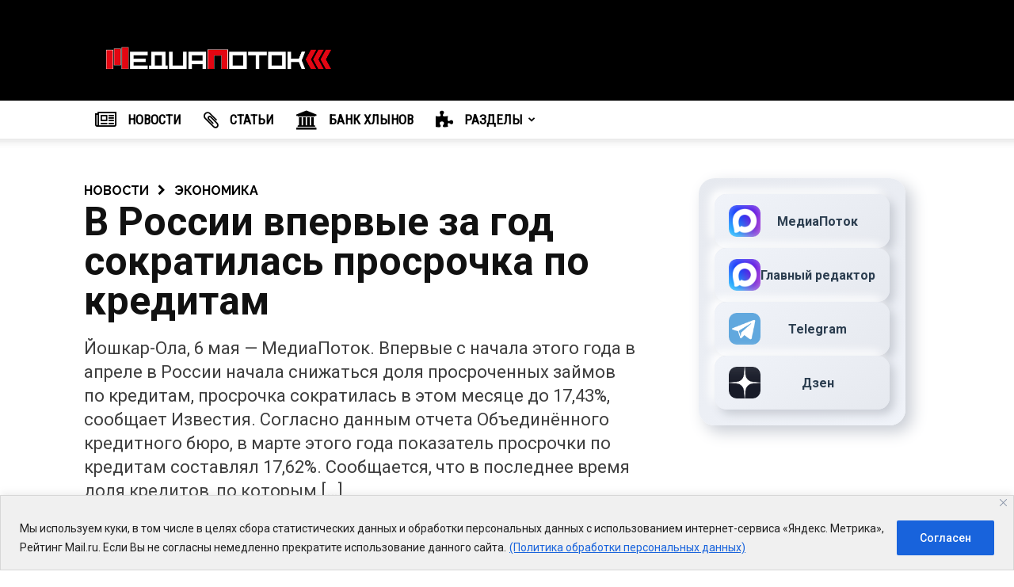

--- FILE ---
content_type: application/javascript; charset=utf-8
request_url: https://data.giraff.io/track/v2_potokmediaru.js?r=&u=https%3A%2F%2Fpotokmedia.ru%2F721%2Fv-rossii-vpervye-za-god-sokratilas-prosrochka-po-kreditam%2F&rand=0.3151889289326979&v=202601151701&vis=1&callback=cbGeo18576388&sp=h
body_size: 81
content:
cbGeo18576388({ip: "18.116.60.6", region: "US"});

--- FILE ---
content_type: application/javascript
request_url: https://smi2.ru/counter/settings?payload=CPjaAhiQxrHXvDM6JGRmNjdiYTQ1LWI0ZWMtNDJjZS1hZGNiLWZkNGNhMjRkNzliZA&cb=_callbacks____0mki08mi3
body_size: 1521
content:
_callbacks____0mki08mi3("[base64]");

--- FILE ---
content_type: application/javascript;charset=utf-8
request_url: https://smi2.ru/data/js/85882.js
body_size: 2673
content:
function _jsload(src){var sc=document.createElement("script");sc.type="text/javascript";sc.async=true;sc.src=src;var s=document.getElementsByTagName("script")[0];s.parentNode.insertBefore(sc,s);};(function(){document.getElementById("unit_85882").innerHTML="<style>.unit-85882 { width: 100%; } /* small pics and text */ .container-85882-mobile-4 { margin: 20px 0; } .container-85882-mobile-4 img { opacity: 1 !important; } .container-85882-mobile-4 .container-85882__header { margin-bottom: 15px; height: 22px; overflow: hidden; text-align: left; } .container-85882-mobile-4 .container-85882__header-logo { display: inline-block; vertical-align: top; height: 22px !important; width: auto !important; } .container-85882-mobile-4 .list-container { font-size: 0; } .container-85882-mobile-4 .list-container-item { display: inline-block; vertical-align: top; width: 100%; -webkit-box-sizing: border-box; box-sizing: border-box; margin-bottom: 15px; } .container-85882-mobile-4 .container-85882__link { display: block; margin: 0; padding: 0; text-decoration: none; overflow: hidden; } .container-85882-mobile-4 .container-85882__img { display: block; border: none; width: 80px !important; height: 80px !important; float: left; margin-right: 10px; -o-object-fit: cover; object-fit: cover; } .container-85882-mobile-4 .container-85882__title { font-size: 15px; line-height: 20px; color: #000; text-align: left; word-wrap: break-word; overflow: hidden; } .container-85882-mobile-4 .container-85882__title:hover { /* text-decoration: underline; */ /* color: #000; */ } /* mobile digit + text */ .container-85882-mobile-1 { margin: 20px 0; } .container-85882-mobile-1 .container-85882__header { margin-bottom: 15px; max-height: 20px; overflow: hidden; text-align: left; } .container-85882-mobile-1 .container-85882__header-logo { display: inline-block; vertical-align: top; height: 20px !important; width: auto !important; } .container-85882-mobile-1 .list-container { font-size: 0; } .container-85882-mobile-1 .list-container-item { display: inline-block; vertical-align: top; width: 100%; -webkit-box-sizing: border-box; box-sizing: border-box; margin-bottom: 15px; counter-increment: step-counter; } .container-85882-mobile-1 .list-container-item:before { content: counter(step-counter); display: block; font-family: Arial, sans-serif; font-size: 18px; line-height: 25px; font-weight: 700; color: #292929; text-align: center; width: 24px; height: 24px; float: left; margin-right: 15px; background-color: #ebebeb; border-radius: 4px; } .container-85882-mobile-1 .container-85882__link { display: block; margin: 0; padding: 0; text-decoration: none; overflow: hidden; } .container-85882-mobile-1 .container-85882__title { /* font-family: Arial, sans-serif; */ font-size: 16px; line-height: 1.4; font-weight: 700; color: #000; text-align: left; word-wrap: break-word; overflow: hidden; } .container-85882-mobile-1 .container-85882__title:hover { /* text-decoration: underline; */ /* color: #000; */ } /* mobile fire + text */ .container-85882-mobile-2 { padding: 20px; margin: 20px 0; border-radius: 10px; background-color: #F7F9FB; } .container-85882-mobile-2 .container-85882__header { margin-bottom: 15px; text-align: right; } .container-85882-mobile-2 .container-85882__header-text { display: inline-block; font-size: 16px; line-height: 22px; color: #EB3423; } .container-85882-mobile-2 .container-85882__header-text:before { content: '\\26A1'; display: inline-block; vertical-align: top; float: left; margin-right: 5px; } .container-85882-mobile-2 .container-85882__header-logo { display: inline-block; vertical-align: top; height: 22px !important; width: auto; } .container-85882-mobile-2 .list-container { font-size: 0; display: -webkit-box !important; display: -ms-flexbox !important; display: flex !important; -webkit-box-orient: vertical !important; -webkit-box-direction: normal !important; -ms-flex-direction: column !important; flex-direction: column !important; } .container-85882-mobile-2 .list-container-item { display: inline-block; vertical-align: top; width: 100%; -webkit-box-sizing: border-box; box-sizing: border-box; margin-bottom: 15px; } .container-85882-mobile-2 .list-container-item:last-child { margin-bottom: 0; } .container-85882-mobile-2 .container-85882__link { display: block; margin: 0; padding: 0; text-decoration: none; overflow: hidden; } .container-85882-mobile-2 .container-85882__img { display: block; border: none; width: 100%; margin-bottom: 5px; display: none; } .container-85882-mobile-2 .container-85882__title { font-size: 16px; line-height: 1.4; font-weight: bold; color: #000; text-align: left; word-wrap: break-word; overflow: hidden; } .container-85882-mobile-2 .container-85882__title:hover { /* text-decoration: underline; */ /* color: #000; */ } .container-85882-mobile-2 .container-85882__title:before { content: '\\01F525'; display: inline-block; vertical-align: top; float: left; margin-right: 5px; } /* mobile zap + text */ .container-85882-mobile-3 { margin: 20px 0; } .container-85882-mobile-3 .container-85882__header { margin-bottom: 15px; height: 20px; overflow: hidden; text-align: left; position: relative; } .container-85882-mobile-3 .container-85882__header-logo { display: inline-block; vertical-align: top; height: 20px !important; width: auto !important; } .container-85882-mobile-3 .list-container { font-size: 0; display: -webkit-box; display: -ms-flexbox; display: flex; -ms-flex-wrap: wrap; flex-wrap: wrap; } .container-85882-mobile-3 .list-container-item { display: inline-block; vertical-align: top; width: 100%; -webkit-box-sizing: border-box; box-sizing: border-box; margin-bottom: 15px; } .container-85882-mobile-3 .list-container-item>div { /* height: 100%; border-radius: 10px; overflow: hidden; */ } .container-85882-mobile-3 .container-85882__link { display: block; margin: 0; padding: 0; text-decoration: none; overflow: hidden; } .container-85882-mobile-3 .container-85882__img-wrap { width: 100%; height: 0; padding-top: 65%; position: relative; display: none; } .container-85882-mobile-3 .container-85882__img { display: block; border: none; position: absolute; top: 0px; left: 0px; right: 0px; bottom: 0px; background-repeat: no-repeat; background-position: center center; background-size: cover; } .container-85882-mobile-3 .container-85882__title { font-size: 16px; line-height: 1.4; font-weight: bold; color: #000; text-align: left; word-wrap: break-word; overflow: hidden; } .container-85882-mobile-3 .container-85882__title:hover { /* color: #595959; */ } .container-85882-mobile-3 .container-85882__title:before { content: ''; display: inline-block; vertical-align: top; width: 20px; height: 20px; margin-right: 4px; background-size: cover; background-position: center; background-repeat: no-repeat; background-image: url('//static.smi2.net/static/blocks/img/emoji/zap.svg'); }</style>";var cb=function(){var clickTracking = "";/* определение мобильных устройств */ function isMobile() { if (navigator.userAgent.match(/(iPhone|iPod|iPad|Android|playbook|silk|BlackBerry|BB10|Windows Phone|Tizen|Bada|webOS|IEMobile|Opera Mini|Symbian|HTC_|Fennec|WP7|WP8)/i)) { return true; } return false; } var parent_element = JsAPI.Dom.getElement("unit_85882"); parent_element.removeAttribute('id'); var a = parent_element.querySelector('a'); if (a) parent_element.removeChild(a); var container = JsAPI.Dom.createDom('div', 'container-85882', JsAPI.Dom.createDom('div', 'container-85882__header', [ JsAPI.Dom.createDom('a', { 'class': 'container-85882__header-logo-link', 'href': 'https://smi2.ru/', 'target': '_blank', 'rel': 'noopener noreferrer nofollow' }, JsAPI.Dom.createDom('img', { 'class': 'container-85882__header-logo', 'src': '//static.smi2.net/static/logo/smi2.svg', 'alt': 'СМИ2' })) ])); JsAPI.Dom.appendChild(parent_element, container); var opt_fields = JsAPI.Dao.NewsField.IMAGE | JsAPI.Dao.NewsField.TITLE | JsAPI.Dao.NewsField.DOMAIN; function smallPicsAndText(block_id, page_size = 5) { var item_content_renderer = function(parent, model, index) { JsAPI.Dom.appendChild(parent, JsAPI.Dom.createDom('div', undefined, [ JsAPI.Dom.createDom('a', { 'class': 'container-85882__link', 'href': model['url'], 'target': '_blank', 'rel': 'noopener noreferrer nofollow' }, [ JsAPI.Dom.createDom('div', 'container-85882__img-wrap', JsAPI.Dom.createDom('img', { 'class': 'container-85882__img', 'src': model['image'] })), JsAPI.Dom.createDom('div', 'container-85882__title', model['title']) ]) ])); }; JsAPI.Ui.ListBlock({ 'page_size': page_size, 'max_page_count': 1, 'parent_element': container, 'properties': undefined, 'item_content_renderer': item_content_renderer, 'block_id': block_id, 'fields': opt_fields }, function(block) {}, function(reason) {}); } function digitText(block_id, page_size = 10) { var item_content_renderer = function(parent, model, index) { JsAPI.Dom.appendChild(parent, JsAPI.Dom.createDom('div', undefined, [ JsAPI.Dom.createDom('a', { 'class': 'container-85882__link', 'href': model['url'], 'target': '_blank', 'rel': 'noopener noreferrer nofollow' }, [ JsAPI.Dom.createDom('div', 'container-85882__title', model['title']) ]) ])); }; JsAPI.Ui.ListBlock({ 'page_size': page_size, 'max_page_count': 1, 'parent_element': container, 'properties': undefined, 'item_content_renderer': item_content_renderer, 'block_id': block_id, 'fields': opt_fields }, function(block) {}, function(reason) {}); } function fireText(block_id, page_size = 10) { var item_content_renderer = function(parent, model, index) { JsAPI.Dom.appendChild(parent, JsAPI.Dom.createDom('div', undefined, [ JsAPI.Dom.createDom('a', { 'class': 'container-85882__link', 'href': model['url'], 'target': '_blank', 'rel': 'noopener noreferrer nofollow' }, [ JsAPI.Dom.createDom('div', 'container-85882__img-wrap', JsAPI.Dom.createDom('img', { 'class': 'container-85882__img', 'src': model['image'] })), JsAPI.Dom.createDom('div', 'container-85882__title', model['title']) ]) ])); }; var header = container.querySelector('.container-85882__header'); header.innerHTML = ''; JsAPI.Dom.appendChild(header, JsAPI.Dom.createDom('span', 'container-85882__header-text', 'Читают сегодня')); JsAPI.Ui.ListBlock({ 'page_size': page_size, 'max_page_count': 1, 'parent_element': container, 'properties': undefined, 'item_content_renderer': item_content_renderer, 'block_id': block_id, 'fields': opt_fields }, function(block) {}, function(reason) {}); } function zapText(block_id, page_size = 10) { var item_content_renderer = function(parent, model, index) { JsAPI.Dom.appendChild(parent, JsAPI.Dom.createDom('div', undefined, [ JsAPI.Dom.createDom('a', { 'class': 'container-85882__link', 'href': model['url'], 'target': '_blank', 'rel': 'noopener noreferrer nofollow' }, [ JsAPI.Dom.createDom('div', 'container-85882__img-wrap', JsAPI.Dom.createDom('div', { 'class': 'container-85882__img', 'style': 'background-image: url(' + model['image'] + ')' })), JsAPI.Dom.createDom('div', 'container-85882__title', model['title']) ]) ])); }; JsAPI.Ui.ListBlock({ 'page_size': page_size, 'max_page_count': 1, 'parent_element': container, 'properties': undefined, 'item_content_renderer': item_content_renderer, 'block_id': block_id, 'fields': opt_fields }, function(block) {}, function(reason) {}); } var random = Math.random(); if (isMobile()) { if (random < 0.25) { container.classList.add('container-85882-mobile-1'); digitText(104658); } else if (random >= 0.25 && random < 0.5) { container.classList.add('container-85882-mobile-2'); fireText(104659); } else if (random >= 0.5 && random < 0.75) { container.classList.add('container-85882-mobile-3'); zapText(104660); } else { container.classList.add('container-85882-mobile-4'); smallPicsAndText(104661); } } else { container.classList.add('container-85882-mobile-4'); smallPicsAndText(85882); }};if(!window.jsapi){window.jsapi=[];_jsload("//static.smi2.net/static/jsapi/jsapi.v5.25.25.ru_RU.js");}window.jsapi.push(cb);}());/* StatMedia */(function(w,d,c){(w[c]=w[c]||[]).push(function(){try{w.statmedia44408=new StatMedia({"id":44408,"user_id":null,"user_datetime":1768636048144,"session_id":null,"gen_datetime":1768636048145});}catch(e){}});if(!window.__statmedia){var p=d.createElement('script');p.type='text/javascript';p.async=true;p.src='https://cdnjs.smi2.ru/sm.js';var s=d.getElementsByTagName('script')[0];s.parentNode.insertBefore(p,s);}})(window,document,'__statmedia_callbacks');/* /StatMedia */